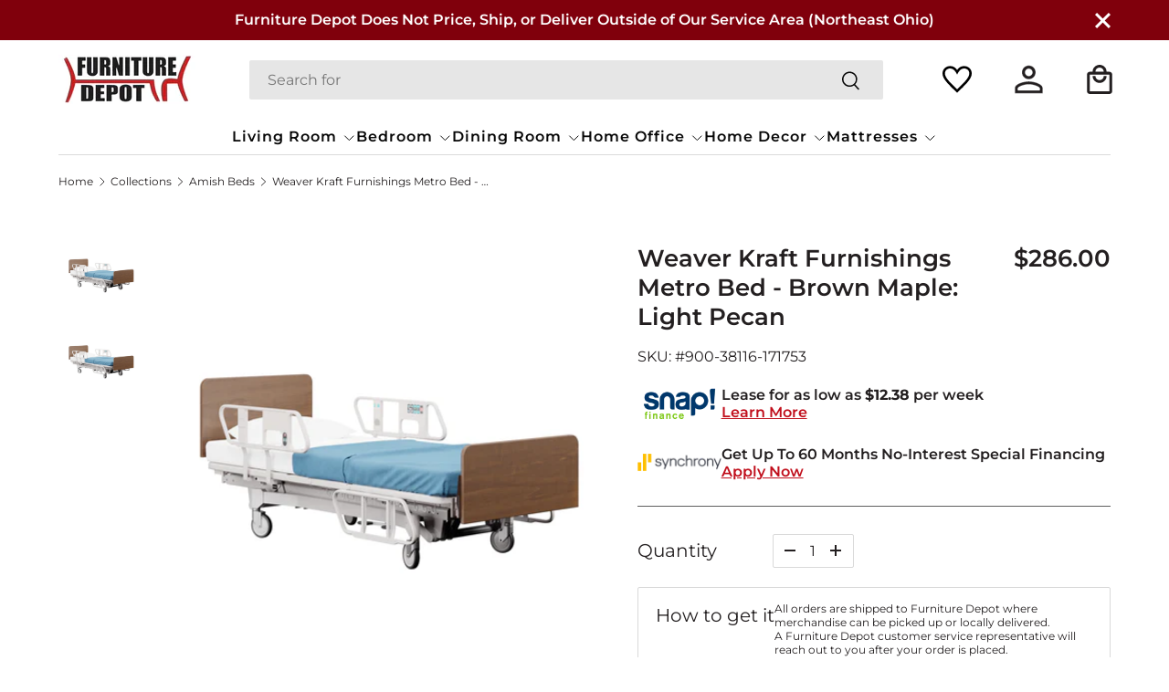

--- FILE ---
content_type: text/css
request_url: https://furnituredepotohio.com/cdn/shop/t/23/assets/render.css?v=93538230113195836471710333441
body_size: 1592
content:
*{letter-spacing:0}.split-container,.container{max-width:1440px;margin:auto;width:90%;padding:0}.inherit *{font-size:inherit;font-weight:inherit;font-style:inherit;font-family:inherit}.m-b-0{margin-bottom:0}.m-auto{margin:auto}.max-100{max-width:100%}.h-auto{height:auto}.gap-20{gap:20px}.w-25-g-20{width:calc(25% - 15px)}.boxshadow{box-shadow:var(--boxshadow)}.p-26{padding:26px}.maxwidth{max-width:calc(var(--maxwidth) * 1px);width:100%}.fz-20{font-size:16px;font-style:normal;font-weight:600;line-height:normal;letter-spacing:1px}.p-t-40{padding-top:40px}.p-b-9{padding-bottom:9px}.border-2{border-radius:2px}.section-spacing{padding-top:calc(var(--ptop) * 1px);padding-bottom:calc(var(--pbottom) * 1px)}.fz-32{font-size:32px;font-style:normal;font-weight:700;line-height:normal;letter-spacing:1.6px}.h-5{height:5px}.bgcolor{background-color:var(--bgcolor)}.p-b-25{padding-bottom:25px}.p-b-54{padding-bottom:54px}.w-33-g-20{width:calc(33.33% - 13.33px)}.p-b-20{padding-bottom:20px}.fz-10{font-size:10px;font-style:normal;font-weight:600;line-height:normal;letter-spacing:.9px}.fz-88{font-size:88px;font-style:normal;font-weight:700;line-height:normal}.fz-36{font-size:36px;font-style:normal;font-weight:600;line-height:normal;letter-spacing:3.24px}.fz-12{font-size:12px;font-style:normal;font-weight:600;line-height:normal;letter-spacing:1.08px}.p-relative{position:relative}.p-absolute{position:absolute}.align-items-center{align-items:center}.textcolor{color:var(--textcolor)}.t-25{top:25px}.l-22{left:22px}.h-420{height:420px}.o-cover{object-fit:cover;-o-object-fit:cover}.h-200{height:200px}.m-b-20{margin-bottom:20px}.btn-style{padding:14px 20px;border-radius:2px;font-size:20px;font-style:normal;font-weight:600;line-height:normal;letter-spacing:1.8px;background-color:var(--bgcolor);color:var(--textcolor)}.btn-style-2{padding:14px 20px;border-radius:2px;font-size:12px;font-style:normal;font-weight:600;line-height:normal;letter-spacing:1.08px;background-color:var(--bgcolor);color:var(--textcolor)}.w-fit{width:fit-content}.w-200{width:200%}.gap-38{gap:38px}.r-11{right:11px}.b-13{bottom:13px}.m-t-minus-15{margin-top:-15px}.m-t-minus-10{margin-top:0}.p-b-4{padding-bottom:4px}.line-through{text-decoration:line-through}.fz-30{font-size:30px;font-style:normal;font-weight:700;line-height:normal}.font-32{font-size:26px;font-style:normal;font-weight:600;line-height:normal}.h-325{height:325px}.r-14{right:14px}.t-15{top:15px}.b-25{bottom:25px}.l-26{left:26px}.w-40-g-20{width:calc(40% - 10px)}.w-60-g-20{width:calc(60% - 10px)}.w-16-g-20{width:calc(16.66% - 16.67px)}.h-204{height:204px}.justify-center{justify-content:center}.border-0_5{border:.5px solid #5f5f5f}.p-t-16{padding-top:16px}.latest-collection-block:hover .border-0_5,.latest-collection-block:focus .border-0_5{border:2px solid #c1101d}.svg-on-hover{display:none}.latest-collection-block:hover .border-0_5 .svg-on-hover,.latest-collection-block:focus .border-0_5 .svg-on-hover{display:block}.latest-collection-block:hover .border-0_5 .svg-non-hover,.latest-collection-block:focus .border-0_5 .svg-non-hover{display:none}.bold-500{font-weight:500!important}.w-40{width:40%}.w-60{width:60%}.fz-134{font-size:134.681px;font-style:normal;font-weight:700;line-height:normal}.fz-35{font-size:35.915px;font-style:normal;font-weight:700;line-height:141.404%;letter-spacing:1.796px}.fz-26{font-size:26.936px;font-style:normal;font-weight:500;line-height:normal}.fz-15{font-size:15px;font-style:normal;font-weight:400;line-height:normal}.p-l-55{padding-left:55px}.p-r-55{padding-top:30px;padding-bottom:30px;padding-right:55px}.min-140{min-width:140px}.min-250{min-width:250px}.gap-35{gap:35px}.p-b-43{padding-bottom:43px}.b-b-5{border-bottom:5px solid #c1101d}.m-b-30{margin-bottom:30px}.p-t-30{padding-top:30px}.p-b-38{padding-bottom:38px}.h-100{height:100%}.w-50-minus-400{width:calc(50% - 200px)}.w-400{width:400px}.p-t-54{padding-top:54px}.p-b-88{padding-bottom:88px}.fz-160{font-size:160px;font-style:normal;font-weight:700;line-height:normal}.fz-60{font-size:60px;font-style:normal;font-weight:600;line-height:normal;letter-spacing:5.4px}.fz-24{font-size:14px;font-style:normal;font-weight:600;line-height:normal;letter-spacing:2.16px}.p-b-41{padding-bottom:41px}.middle-line,.left-side-border{overflow:hidden;text-align:center}.middle-line:before,.middle-line:after,.left-side-border:before{background-color:#fff;content:"";display:inline-block;height:1px;position:relative;vertical-align:middle;width:50%}.left-side-border:before{background-color:#5f5f5f;width:calc(100% - 130px)}.middle-line:before{right:.5em;margin-left:-50%}.middle-line:after{left:.5em;margin-right:-50%}.p-l-32{padding-left:32px}.p-r-32{padding-right:32px}.latest-banner .swiper-pagination-bullet-active,.latest-banner .swiper-pagination-bullet,.latest-banner .swiper-horizontal>.swiper-pagination-bullets .swiper-pagination-bullet,.latest-banner .swiper-pagination-horizontal.swiper-pagination-bullets .swiper-pagination-bullet{background:#fff}.latest-banner .swiper-horizontal>.swiper-pagination-bullets,.latest-banner .swiper-pagination-bullets.swiper-pagination-horizontal,.latest-banner .swiper-pagination-custom,.latest-banner .swiper-pagination-fraction{bottom:30px!important}.bold-600{font-weight:600}.fz-72{font-size:72px;font-style:normal;font-weight:600;line-height:normal;letter-spacing:6.48px}.gap-27{gap:27px}.fz-40{font-size:24px;font-style:normal;font-weight:600;line-height:normal}.p-b-6{padding-bottom:6px}button[disabled]{opacity:.5}.r-0{right:0}.b-0{bottom:0}.p-l-29{padding-left:29px}.p-r-29{padding-right:29px}.flex-column{flex-direction:column}.m-t-auto{margin-top:auto}.m-t-60{margin-top:60px}.m-t-minus-60{margin-top:-60px}.w-310{width:310px}.w-100-minus-310{width:calc(100% - 330px)}.gap-32{gap:32px}.w-50-g-32{width:calc(50% - 16px)}.p-b-28{padding-bottom:28px}.l-s-0{letter-spacing:0}.w-80{width:80%}.p-b-27{padding-bottom:27px}hr{margin:0}.p-b-11{padding-bottom:11px}.p-b-32{padding-bottom:32px}.w-203{width:203px}.w-100-minus-203{width:calc(100% - 223px)}.p-b-21{padding-bottom:21px}.bold-400{font-weight:400!important}.p-t-17{padding-top:17px}.p-t-19{padding-top:19px}.product-grid{padding:19px 17px}.p-8{padding:8px}.t-0{top:0}.l-0{left:0}.m-r-3{margin-right:3px}.fz-19{font-size:19.329px;font-style:normal;font-weight:400;line-height:130.2%}.p-t-34{padding-top:34px}.p-b-34{padding-bottom:34px}.p-t-13{padding-top:13px}.w-35-g-20{width:calc(35% - 10px)}.w-65-g-20{width:calc(65% - 10px)}.p-l-51{padding-left:51px}.p-r-14{padding-right:14px}.p-t-18{padding-top:18px}.p-b-19{padding-bottom:19px}.swiper-button-next,.swiper-button-prev{width:83px!important;height:83px!important;top:40%!important}.swiper-button-next:after,.swiper-button-prev:after{display:none!important}.p-t-27{padding-top:27px!important}.p-b-27{padding-bottom:27px!important}.p-t-25{padding-top:25px}.p-b-44{padding-bottom:44px}.w-58-g-20{width:calc(58% - 10px)}.w-42-g-20{width:calc(42% - 10px)}.w-59_5-g-20{width:calc(59.5% - 10px)}.w-40_5-g-20{width:calc(40.5% - 10px)}.gap-40{gap:40px}.bold-700{font-weight:700!important}.fz-64{font-size:64px;font-style:normal;font-weight:700;line-height:normal}.p-b-40{padding-bottom:40px}.main-nav__link--featured{color:#c1101d}.gap-7{gap:7px}.p-t-70{padding-top:70px}.gap-15{gap:15px;width:100%}.p-t-31{padding-top:31px}.p-t-35{padding-top:35px}.gap-100{gap:100px}.list-none{list-style:none;padding:0;margin:0}.w-25{width:25%}.w-33{width:33.33%}.w-50{width:50%}.w-100{width:100%}.w-40-g-100{width:calc(40% - 50px)}.w-60-g-100{width:calc(60% - 50px)}.p-l-r-25{padding:0 25px}.row-gap-47{row-gap:47px}.p-t-5{padding-top:5px}.p-b-10{padding-bottom:10px}.w-100-minus-180{width:calc(100% - 200px)}.p-l-20{padding-left:20px}.b-none{border:none}.b-b_0_5{border-bottom:.5px solid #231f20}.p-b-64{padding-bottom:64px}.p-t-24{padding-top:24px}.p-t-42{padding-bottom:42px}.p-t-64{padding-top:64px}.p-t-6{padding-top:6px}.align-items-end{align-items:flex-end}.min-h-50{min-height:50px}.gap-13{gap:13px}.p-t-39{padding-top:39px}.p-t-10{padding-top:10px}.pointer{cursor:pointer}.p-b-51{padding-bottom:51px}.gap-31{gap:31px}.gap-9{gap:9px}.w-304{width:304px;min-width:304px}.w-100-minus-304-gap-31{width:calc(100% - 335px)}.p-0{padding:0}.p-t-9{padding-top:9px}.p-b-23{padding-bottom:23px}.p-t-21{padding-top:21px}.p-t-60{padding-top:60px}@media screen and (min-width: 750px){.p-l-r-25-d{padding:0 25px}}@media screen and (max-width: 1024px){.w-50-g-20-t{width:calc(50% - 10px)}.w-33-g-20-t{width:calc(33.33% - 13.33px)}.w-100-t{width:100%}.fz-24-t{font-size:24px}}.mobile_show{display:none!important}.rich_atag *{color:#231f20;font-family:Montserrat;font-size:16px;font-style:normal;font-weight:500;line-height:168.222%}@media screen and (max-width: 749px){.w-100-m{width:100%!important}.mobile_none{display:none!important}.mobile_show{display:block!important}.max-100-m{max-width:100%}.w-50-g-20-m{width:calc(50% - 10px)}.flex-column-m{flex-direction:column}.p-l-20-m{padding-left:20px}.p-r-20-m{padding-right:20px}.p-b-10-m{padding-bottom:10px}.p-b-20-m{padding-bottom:20px}.fz-80-m{font-size:80px}.fz-16-m{font-size:16px}.min-85-m{min-width:85px}.align-items-start-m{align-items:flex-start}.latest-banner .swiper-pagination-bullet-active,.latest-banner .swiper-pagination-bullet,.latest-banner .swiper-horizontal>.swiper-pagination-bullets .swiper-pagination-bullet,.latest-banner .swiper-pagination-horizontal.swiper-pagination-bullets .swiper-pagination-bullet{background:#0a0a0a}.gap-0-m{gap:0px!important}.gap-40-m{gap:40px}.gap-60-m{gap:60px}.fz-12-m{font-size:12px}.fz-10-m{font-size:10px}.fz-24-m{font-size:24px}.flex-column-reverse-m{flex-direction:column-reverse}.p-20-m{padding:20px}.swiper-button-next,.swiper-button-prev{width:50px!important;height:50px!important}.swiper-button-next,.swiper-rtl .swiper-button-prev{right:-15px!important}.swiper-button-prev,.swiper-rtl .swiper-button-next{left:-15px!important}.justify-center-m{justify-content:center}.maxwidth-m{max-width:var(--maxwidth-m)}.text-center-m{text-align:center}.gap-25-m{gap:25px}.p-t-40-m{padding-top:40px}.fz-20-m{font-size:20px}.btn-style,.btn-style-2{font-size:16px}.p-t-15-m{padding-top:15px}.p-b-30-m{padding-bottom:30px}.section-spacing{padding-top:calc(var(--ptop) * .75px);padding-bottom:calc(var(--pbottom) * .75px)}.fz-18-m{font-size:18px}.p-t-20-m{padding-top:20px}}@media screen and (min-width: 769px){.main-nav__item-content .child-nav__item{padding-top:0}.mega-nav--promos-bottom{display:flex;justify-content:start;gap:2em}.mega-nav--promos-bottom .child-nav{display:flex;gap:2em}.child-promos{width:33%}.child-nav__item.main-nav__item.main-nav__item-content{padding-bottom:.5em;font-size:75%;font-weight:600}.main-nav__promos.flexy{display:flex;gap:2em}.main-menu{border-bottom:1px solid rgba(var(--text-color) / .15)}}
/*# sourceMappingURL=/cdn/shop/t/23/assets/render.css.map?v=93538230113195836471710333441 */


--- FILE ---
content_type: text/css
request_url: https://furnituredepotohio.com/cdn/shop/t/23/assets/latest_product.css?v=174810570869896585661710333440
body_size: 1508
content:
.p-4-all{padding:4px}.padding-10{padding:10px}.padding-8{padding:8px}.flex-direction{flex-direction:column}.padding-t-4{padding-top:4px}.padding-t-8{padding-top:8px}.padding-b-12{padding-bottom:12px}.padding-t-49{padding-top:49px}.padding-t-52{padding-top:52px}.padding-bottom-46px{padding-bottom:46px}.padding-bottom-26{padding-bottom:26px}.margin-bottom-30{margin-bottom:22px}.margin-bottom-15{margin-bottom:15px}.margin-top-21{margin-top:21px}.margin-top-19{margin-top:19px}.margin-bottom-21{margin-bottom:21px}.padding-right-29{padding-right:29px}.padding-left-29{padding-left:29px}.padding-top-25{padding-top:25px}.margin-top-8{margin-top:8px}.padding-b-8{padding-bottom:8px}.padding-b-13{padding-bottom:13px}.padding-t-15{padding-top:15px}.margin-b-32{margin-bottom:32px}.padding-b-24{padding-bottom:24px}.padding-l-11{padding-left:11px}.padding-r-11{padding-right:11px}.padding-t-14{padding-top:14px}.padding-b-14{padding-bottom:14px}.padding-b-21{padding-bottom:21px}.padding-l-19{padding-left:19px}.padding-r-24{padding-right:24px}.padding-b-19{padding-bottom:19px}.margin-right-10{margin-right:10px}.margin-right-21{margin-right:21px}.margin-right-6{margin-right:6px}.margin-b-12{margin-bottom:12px}.margin-top{margin-top:var(--margin-top)}.margin-bottom{margin-bottom:var(--margin-bottom)}.border-1-b{border-bottom:1px solid #5F5F5F}.border-a{border:1px solid #D9D9D9}.border-1-D9D9D9{border-bottom:1px solid #D9D9D9}.border-0_5{border:.5px solid #D9D9D9}.gap-14{gap:14px}.gap-18{gap:18px}.gap-20{gap:20px}.gap-25{gap:25px}.gap-26{gap:26px}.gap-41{gap:41px}.gap-43{gap:43px}.gap-47{gap:47px}.gap-49-10{gap:10px 49px}.gap-20-10{gap:10px 16px}.module-gallery .slider-wrapper{overflow:hidden}.max-width-210{max-width:210px}.max-width-274{max-width:274px}.max-width-105{max-width:105px}.max-width-603{max-width:603px}.max-width-54{max-width:39%}.max-width-77{max-width:77px}.width-86{width:86px}.width-89{width:89px!important}.max-height-119{height:119px}.max-width-130{max-width:130px}.max-width-92{max-width:92px}.max-width-345{max-width:345px}.border-radius-1-198{border-radius:1.198px}.height-max-92{max-height:92px}.max-width-299{max-width:299px}.height-44{height:44px}.height-37{height:37px}.object-fit-cover{object-fit:cover}ul{margin:0;padding:0;list-style:none}.latest_Product_section .slick-prev:before,.latest_Product_section .slick-next:before{display:none}.module-gallery .slider-thumb .slick-prev{left:35px;top:6px;z-index:999}.module-gallery .slider-thumb .slick-next{top:unset;right:35px!important;bottom:-15px;z-index:999}.box-shadow-1{box-shadow:0 0 29.939px #7d7d7d26}.module-gallery .slick-track .slick-track{display:none}.latest_Product_section .box_left{width:calc(55% + -0px)}.latest_Product_section .right_box{width:calc(45% + -0px)}.latest_Product_section .right_box .slick-vertical .slick-slide{border:none}.slider-thumb .slick-slide{margin-bottom:16px}.slider-thumb .slick-list{margin-bottom:-16px}.product_related_container .slick-slide{margin:0 10px}.product_related_container .slick-list{margin:0 -20px;overflow:hidden}.breadcrumbs{margin-bottom:0!important}.font-weight-300{font-weight:300!important}.font-weight-400{font-weight:400!important}.font-weight-500{font-weight:500!important}.font-weight-600{font-weight:600!important}.font-weight-700{font-weight:700!important}.letter-spacing-1{letter-spacing:1.08px!important}.font-9{font-size:10px;font-weight:600;line-height:12px;letter-spacing:0em}.MOTION-check .font-12{width:35px;white-space:nowrap;text-align:right}.font-12{font-size:12px;line-height:130%;letter-spacing:0em}.font-16{font-size:16px;font-style:normal;font-weight:600;line-height:normal}.font-20{font-size:20px;font-style:normal;line-height:normal;line-height:150%}.font-24{font-size:15px;line-height:29px;letter-spacing:.05em}.loox-rating{padding-bottom:1em}.h1{padding-bottom:27px;position:relative;margin-bottom:25px}.h1:before{content:"";position:absolute;max-width:141px;width:100%;bottom:0;height:5px;background:#c1101d}.width-33-27{width:calc(33.33% - 27px)}.width-127{max-width:127px}.max-width-268{max-width:268px}.last_chaild{margin-right:5px}.border-radius-2{border-radius:2px}p{margin:0}.How_to_get_it_box p{color:#231f20;font-size:12px;font-style:normal;font-weight:400;line-height:130%}.gol_img{border:1px solid #D9D9D9;padding:4px;width:35px;height:35px;border-radius:2px}.gol_img .color_img_box{border:1px solid #D9D9D9;border-radius:2px;width:27px;height:27px;background-position:center;background-size:cover;background-repeat:no-repeat}input:checked+.gol_img{border:1px solid #C1101D!important}.quantity .qty-input{display:flex;justify-content:center;width:89px;height:37px;border-radius:2px;border:1px solid #D9D9D9}.js .qty-input--combined .qty-input__btn,.input__input{width:10px;height:10px}.js .qty-input--combined .qty-input__input{width:40px;flex:unset}.rich_atag p{font-size:16px;font-style:normal;font-weight:500!important;line-height:168.222%}.rich_atag a{color:#231f20;font-weight:400!important;line-height:168.222%;text-decoration-line:underline}.flex-wrap{flex-wrap:wrap}.decraption_section ul{list-style:disc!important;padding-left:31px!important}.color-point .label_check{width:49px;height:49px}.color-point .label_check span{width:35px;height:35px;border-radius:2px;border:1px solid #D9D9D9}.qty_lecale{width:50px;text-align:right}.Color_size b{font-weight:600!important}.product_related .slick-prev svg{transform:rotate(90deg)!important}.product_related .slick-next svg{transform:rotate(270deg)!important}@media (max-width: 749px){.padding-t-20-m{padding-top:20px!important}.p-t-14-m{padding-top:14px!important}.padding-b-20-m .margin-bottom-14-m{margin-bottom:14px!important}.margin-top-14-m{margin-top:14px!important}.margin-bottom-14-m{margin-bottom:14px!important}.padding-bottom-20-m{padding-bottom:20px!important}.flex-direction-c-r-m{flex-direction:column-reverse!important}.flex-direction-m{flex-direction:column!important}.gap-8-m{gap:8px!important}.gap-10-m{gap:10px}.latest_Product_section .box_left,.latest_Product_section .right_box{width:calc(100% + -0px)!important}.module-gallery .slider-thumb{max-width:100%}.module-gallery .slider-thumb .slick-prev,.module-gallery .slider-thumb .slick-next{top:50%;height:100%}.module-gallery .slider-thumb .slick-prev{left:0}.module-gallery .slider-thumb .slick-next{right:0}.slider-thumb .slick-slide{margin-bottom:0;margin-left:8px}.slider-thumb .slick-list{margin-bottom:-0px;margin-left:-8px}.product_related_container .slick-slide{margin:0 10px}.product_related_container .slick-list{margin:0 -10px}.max-width-auto-m{max-width:auto!important}.max-height-auto-m{max-height:auto!important}.font-8-m{font-size:8px!important;line-height:10px!important;letter-spacing:0px!important}.font-11-m{font-size:11px!important;line-height:12px!important}.font-12-m{font-size:12px!important;line-height:14px!important}.font-16-m{font-size:20px!important;line-height:18px!important}.font-21-m{font-size:21px!important;line-height:24px!important}.max-width-77-m,.max-width-60-m{max-width:77px!important}.rating_box svg{width:100px}.gol_img .color_img_box{width:22px;height:22px}.gol_img{width:33px;height:33px}.How_to_get_it_box p br:nth-child(1){display:none}.padding-15-m{padding:15px!important}.width-64-m{max-width:64px!important}.Delivery svg{width:20px!important;height:18px}.rich_atag p{font-size:10px!important;line-height:168.222%}.Add_Furnishield .wrapper.second input[type=checkbox]+label{width:20px;height:20px}.wrapper{width:21px;height:21px}.Add_Furnishield .wrapper.second input[type=checkbox]:checked+label:after{width:15px!important;left:5.5px!important;top:7px!important;height:2px!important}.Add_Furnishield .wrapper.second input[type=checkbox]:checked+label:before{width:7px!important;left:2.8px!important;top:9px!important;height:2px!important}.max-100-m{max-width:100%!important}.product_related_container .slick-next{right:-19px}.product_related_container .slick-prev{left:-19px}.bottom-42{bottom:-30px}.h1{padding-bottom:10px;position:relative;margin-bottom:10px}.h1:before{content:"";position:absolute;max-width:141px;width:100%;bottom:0;height:2px;background:#c1101d}.margin-bottom-25{margin-bottom:25px}}@media screen and (max-width:749px){.filter_mobile_box{position:fixed;left:-1000%;top:0;height:100vh;background:#fff;width:100%;z-index:99;padding:50px 20px 20px;overflow:scroll;transition:all .3s}.cancle_button{position:absolute;top:8px;width:max-content;height:max-content;right:20px;left:auto}.products-toolbar__filter-btn{min-width:90px;padding-right:20px}}#filter-results.loading{animation:skeleton-loading 2s linear infinite alternate;pointer-events:none}@keyframes skeleton-loading{0%{opacity:1}50%{opacity:.5}to{opacity:1}}
/*# sourceMappingURL=/cdn/shop/t/23/assets/latest_product.css.map?v=174810570869896585661710333440 */


--- FILE ---
content_type: image/svg+xml
request_url: https://furnituredepotohio.com/cdn/shop/files/mastercard.svg?v=1714371440
body_size: 824
content:
<svg xmlns="http://www.w3.org/2000/svg" fill="none" viewBox="0 0 71 39" height="39" width="71">
<rect stroke-width="0.3" stroke="#939393" fill="white" rx="1.85" height="38.7" width="70.7" y="0.15" x="0.15"></rect>
<g clip-path="url(#clip0_354_60)">
<path fill="black" d="M24.3626 32.866V31.079C24.3626 30.3938 23.9423 29.9471 23.222 29.9471C22.8619 29.9471 22.4717 30.0663 22.2015 30.4535C21.9915 30.1258 21.6914 29.9471 21.2412 29.9471C20.941 29.9471 20.641 30.0364 20.4008 30.3641V30.0067H19.7705V32.866H20.4008V31.2874C20.4008 30.7811 20.6709 30.5428 21.0912 30.5428C21.5112 30.5428 21.7215 30.8109 21.7215 31.2874V32.866H22.3518V31.2874C22.3518 30.7811 22.6517 30.5428 23.0419 30.5428C23.4622 30.5428 23.6722 30.8109 23.6722 31.2874V32.866H24.3626ZM33.6965 30.0067H32.6762V29.143H32.0459V30.0067H31.4757V30.5725H32.0458V31.8831C32.0458 32.5385 32.316 32.9255 33.0363 32.9255C33.3065 32.9255 33.6064 32.8363 33.8167 32.7171L33.6365 32.1809C33.4565 32.3001 33.2465 32.3299 33.0963 32.3299C32.7962 32.3299 32.6762 32.1512 32.6762 31.8533V30.5725H33.6965V30.0067ZM39.039 29.947C38.6788 29.947 38.4388 30.1258 38.2887 30.3641V30.0067H37.6584V32.866H38.2887V31.2576C38.2887 30.7811 38.4987 30.513 38.8888 30.513C39.0089 30.513 39.159 30.5429 39.279 30.5726L39.4591 29.977C39.3391 29.9471 39.159 29.9471 39.039 29.9471M30.9654 30.2451C30.6652 30.0365 30.2451 29.9473 29.7949 29.9473C29.0746 29.9473 28.5945 30.3046 28.5945 30.8706C28.5945 31.3472 28.9546 31.6152 29.5849 31.7046L29.885 31.7344C30.2151 31.7939 30.3952 31.8833 30.3952 32.0322C30.3952 32.2406 30.1551 32.3896 29.7348 32.3896C29.3147 32.3896 28.9845 32.2406 28.7744 32.0918L28.4743 32.5683C28.8045 32.8066 29.2547 32.9257 29.7048 32.9257C30.5452 32.9257 31.0255 32.5386 31.0255 32.0024C31.0255 31.496 30.6353 31.2279 30.0349 31.1387L29.7348 31.1088C29.4647 31.079 29.2547 31.0195 29.2547 30.8408C29.2547 30.6323 29.4647 30.5132 29.7949 30.5132C30.1551 30.5132 30.5152 30.662 30.6953 30.7514L30.9654 30.2451ZM47.7128 29.9473C47.3526 29.9473 47.1125 30.126 46.9624 30.3642V30.0068H46.3321V32.8661H46.9624V31.2578C46.9624 30.7813 47.1725 30.5132 47.5626 30.5132C47.6827 30.5132 47.8329 30.543 47.9529 30.5727L48.1329 29.9771C48.0129 29.9473 47.8329 29.9473 47.7128 29.9473ZM39.6692 31.4365C39.6692 32.3002 40.2694 32.9257 41.1999 32.9257C41.6201 32.9257 41.9202 32.8364 42.2203 32.5982L41.9202 32.0918C41.6801 32.2705 41.44 32.3598 41.1699 32.3598C40.6596 32.3598 40.2995 32.0024 40.2995 31.4365C40.2995 30.9004 40.6596 30.5429 41.1699 30.5132C41.44 30.5132 41.6801 30.6025 41.9202 30.7813L42.2203 30.2749C41.9202 30.0365 41.6201 29.9473 41.1999 29.9473C40.2694 29.9473 39.6692 30.5727 39.6692 31.4365ZM45.4918 31.4365V30.0068H44.8615V30.3642C44.6514 30.0962 44.3513 29.9473 43.9611 29.9473C43.1508 29.9473 42.5205 30.5727 42.5205 31.4365C42.5205 32.3002 43.1508 32.9257 43.9611 32.9257C44.3813 32.9257 44.6815 32.7768 44.8615 32.5087V32.8661H45.4918V31.4365ZM43.1807 31.4365C43.1807 30.9301 43.5109 30.5132 44.0511 30.5132C44.5613 30.5132 44.9216 30.9004 44.9216 31.4365C44.9216 31.9428 44.5613 32.3598 44.0511 32.3598C43.5109 32.3299 43.1807 31.9428 43.1807 31.4365ZM35.6475 29.9473C34.8071 29.9473 34.2068 30.5429 34.2068 31.4365C34.2068 32.3301 34.807 32.9257 35.6775 32.9257C36.0976 32.9257 36.5179 32.8066 36.848 32.5386L36.5478 32.0918C36.3077 32.2705 36.0076 32.3896 35.7075 32.3896C35.3173 32.3896 34.9271 32.2109 34.8371 31.7044H36.9681V31.4663C36.9982 30.5429 36.458 29.9473 35.6475 29.9473ZM35.6474 30.4833C36.0374 30.4833 36.3077 30.7217 36.3676 31.1685H34.867C34.927 30.7813 35.1972 30.4833 35.6474 30.4833ZM51.2842 31.4365V28.875H50.6539V30.3642C50.4438 30.0962 50.1437 29.9473 49.7535 29.9473C48.9431 29.9473 48.3129 30.5727 48.3129 31.4365C48.3129 32.3002 48.9431 32.9257 49.7535 32.9257C50.1737 32.9257 50.4738 32.7768 50.6539 32.5087V32.8661H51.2842V31.4365ZM48.9732 31.4365C48.9732 30.9301 49.3033 30.5132 49.8436 30.5132C50.3538 30.5132 50.7139 30.9004 50.7139 31.4365C50.7139 31.9428 50.3538 32.3598 49.8436 32.3598C49.3033 32.3299 48.9732 31.9428 48.9732 31.4365ZM27.9039 31.4365V30.0068H27.2736V30.3642C27.0635 30.0962 26.7634 29.9473 26.3732 29.9473C25.5629 29.9473 24.9326 30.5727 24.9326 31.4365C24.9326 32.3002 25.5629 32.9257 26.3732 32.9257C26.7935 32.9257 27.0936 32.7768 27.2736 32.5087V32.8661H27.9039V31.4365ZM25.5629 31.4365C25.5629 30.9301 25.893 30.5132 26.4332 30.5132C26.9435 30.5132 27.3037 30.9004 27.3037 31.4365C27.3037 31.9428 26.9435 32.3598 26.4332 32.3598C25.893 32.3299 25.5629 31.9428 25.5629 31.4365Z"></path>
<path fill="#FF5F00" d="M30.7559 8.29346H40.21V25.1516H30.7559V8.29346Z"></path>
<path fill="#EB001B" d="M31.3559 16.7225C31.3559 13.2973 32.9766 10.2592 35.4676 8.29337C33.6369 6.86373 31.326 6 28.8049 6C22.8321 6 18 10.7953 18 16.7225C18 22.6496 22.8321 27.4451 28.8047 27.4451C31.3258 27.4451 33.6368 26.5813 35.4676 25.1515C32.9766 23.2156 31.3559 20.1477 31.3559 16.7225Z"></path>
<path fill="#F79E1B" d="M52.9656 16.7225C52.9656 22.6496 48.1336 27.4451 42.1609 27.4451C39.6398 27.4451 37.3288 26.5813 35.498 25.1515C38.0191 23.1858 39.6099 20.1477 39.6099 16.7225C39.6099 13.2973 37.9891 10.2592 35.498 8.29337C37.3287 6.86373 39.6398 6 42.1609 6C48.1336 6 52.9656 10.8251 52.9656 16.7225Z"></path>
</g>
<defs>
<clipPath id="clip0_354_60">
<rect transform="translate(18 6)" fill="white" height="27" width="35"></rect>
</clipPath>
</defs>
</svg>


--- FILE ---
content_type: image/svg+xml
request_url: https://furnituredepotohio.com/cdn/shop/files/visa.svg?v=1714371440
body_size: -240
content:
<svg xmlns="http://www.w3.org/2000/svg" fill="none" viewBox="0 0 71 39" height="39" width="71">
<rect stroke-width="0.3" stroke="#939393" fill="white" rx="1.85" height="38.7" width="70.7" y="0.15" x="0.15"></rect>
<g clip-path="url(#clip0_354_62)">
<path fill="url(#paint0_linear_354_62)" d="M36.7557 16.4578C36.7306 18.4003 38.5197 19.4842 39.8674 20.1287C41.252 20.7899 41.7171 21.2139 41.7116 21.8053C41.7013 22.7103 40.6071 23.1097 39.5833 23.1252C37.797 23.1524 36.7583 22.6519 35.9326 22.2734L35.2891 25.2284C36.1176 25.603 37.6515 25.9298 39.2423 25.9441C42.9762 25.9441 45.4191 24.1352 45.4323 21.3307C45.4469 17.7713 40.4156 17.5743 40.45 15.9833C40.4619 15.5009 40.9309 14.9861 41.9587 14.8552C42.4675 14.7891 43.8719 14.7385 45.4641 15.4581L46.0891 12.5991C45.2328 12.2931 44.1323 12.0001 42.7621 12.0001C39.2476 12.0001 36.7757 13.8336 36.7557 16.4578ZM52.094 12.2464C51.4122 12.2464 50.8376 12.6367 50.5812 13.2356L45.2474 25.7341H48.9786L49.7211 23.7203H54.2806L54.7113 25.7341H58L55.1302 12.2464H52.094ZM52.616 15.8899L53.6928 20.9547H50.7438L52.616 15.8899ZM32.2318 12.2465L29.2907 25.7339H32.8463L35.786 12.2462H32.2318M26.9719 12.2462L23.2711 21.4266L21.7741 13.6209C21.5984 12.7495 20.9047 12.2464 20.1344 12.2464H14.0847L14 12.638C15.242 12.9025 16.6531 13.3291 17.508 13.7855C18.0312 14.0643 18.1803 14.3081 18.3522 14.9706L21.1876 25.7341H24.945L30.7056 12.2464L26.9719 12.2462Z"></path>
</g>
<defs>
<linearGradient gradientUnits="userSpaceOnUse" y2="-1378.2" x2="2076.47" y1="53.9158" x1="2036.86" id="paint0_linear_354_62">
<stop stop-color="#222357"></stop>
<stop stop-color="#254AA5" offset="1"></stop>
</linearGradient>
<clipPath id="clip0_354_62">
<rect transform="translate(14 12)" fill="white" height="14" width="44"></rect>
</clipPath>
</defs>
</svg>


--- FILE ---
content_type: text/javascript
request_url: https://furnituredepotohio.com/cdn/shop/t/23/assets/render.js?v=153052034667890324331710333441
body_size: -298
content:
if(document.querySelector(".latest-banners-image"))var swiper=new Swiper(".latest-banners-image",{pagination:{el:".swiper-pagination"}});if(document.querySelector(".testimonials-section"))var swiper2=new Swiper(".testimonials-section",{navigation:{nextEl:".swiper-button-next",prevEl:".swiper-button-prev"}});document.querySelectorAll(".add-to-card-grid").forEach(function(add){add.addEventListener("click",function(e){e.preventDefault();var data=new FormData(this.parentElement),btn=this;btn.setAttribute("disabled","disabled"),fetch(theme.routes.cartAdd,{method:"POST",headers:{Accept:"application/javascript","X-Requested-With":"XMLHttpRequest"},body:data}).then(function(response){return response.json()}).then(function(data2){data2.status===422?(this.error(data2),btn.removeAttribute("disabled"),alert(data2)):(document.dispatchEvent(new CustomEvent("dispatch:cart-drawer:refresh",{bubbles:!0})),setTimeout(function(){document.dispatchEvent(new CustomEvent("dispatch:cart-drawer:open")),btn.removeAttribute("disabled")},1e3))}.bind(this))})}),document.querySelector(".close-annoucement").addEventListener("click",function(){document.querySelector(".latest-announcement-bar").style.display="none"});
//# sourceMappingURL=/cdn/shop/t/23/assets/render.js.map?v=153052034667890324331710333441
